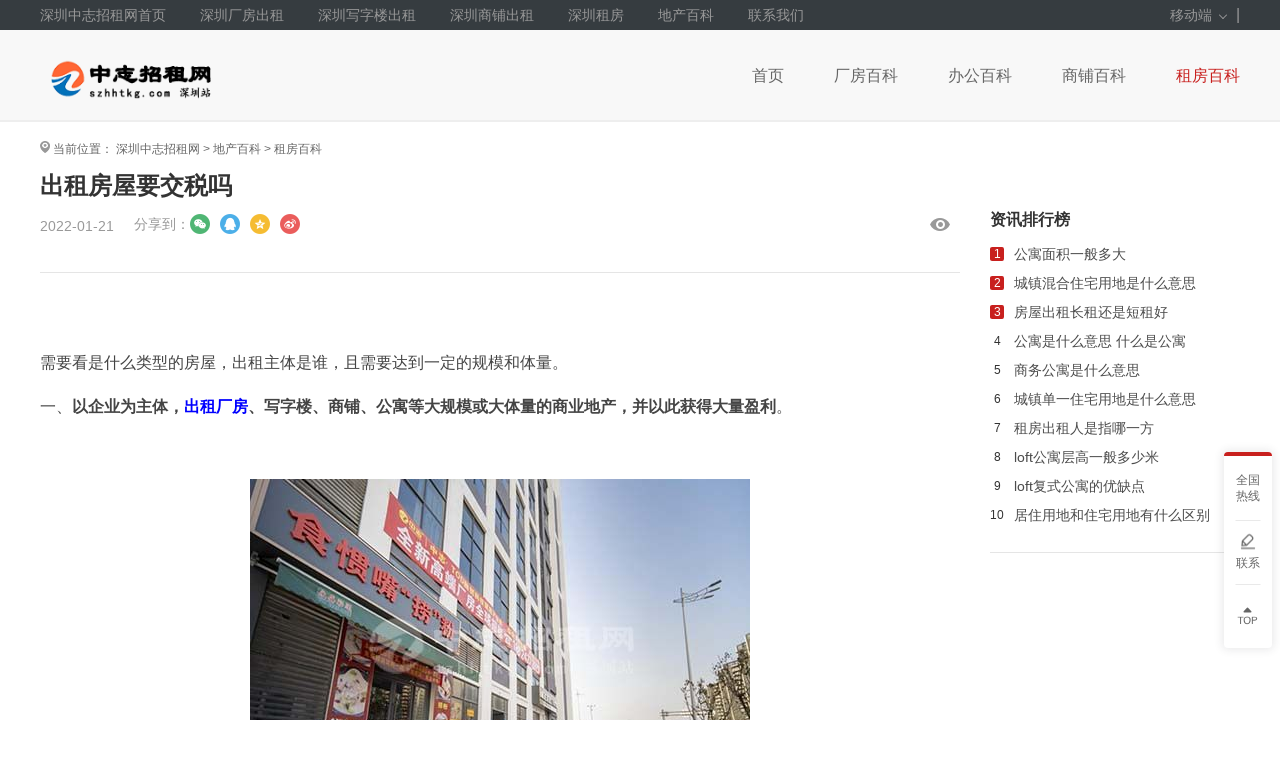

--- FILE ---
content_type: text/html; charset=utf-8
request_url: http://www.szhhtkg.com/show-10-548-1.html
body_size: 10101
content:
<!doctype html>
<html lang="zh-CN">
<head>
    <meta charset="UTF-8">
    <meta name="viewport" content="width=device-width, user-scalable=no, initial-scale=1.0, maximum-scale=1.0, minimum-scale=1.0">
    <meta http-equiv="X-UA-Compatible" content="ie=edge">
    <script src="/statics/js/uaredirect.js"></script>
    <script>uaredirect("http://m.szhhtkg.com/show-10-548-1.html")</script>
    <title>出租房屋要交税吗 - 深圳中志招租网</title>
    <meta name="keywords" content="出租房屋要交税吗,出租,房屋,税,">
    <meta name="description" content="需要看是什么类型的房屋，出租主体是谁，且需要达到一定的规模和体量。一、以企业为主体，出租厂房、写字楼、商铺、公寓等大规模或大体量的   ">
    <link rel="stylesheet" href="/statics/hh/css/base.css">
    <script src="/statics/hh/js/jquery-1.10.1.min.js"></script>
</head>
<body>
<!--顶部栏-->
<nav class="mw1200 nav_black">
    <div class="nav_black_box">
        <div class="w1200">
            <div class="nav_black_boxL" id="navContainer">
                <a href="http://www.szhhtkg.com/" target="_blank">深圳中志招租网首页</a>
                                <a href="/cf-0-0-0-0-0-0-0-0.html" target="_blank">深圳厂房出租</a>
                                <a href="/xzl-0-0-0-0-0-0-0.html" target="_blank">深圳写字楼出租</a>
                                <a href="/sp-0-0-0-0-0-0-0.html" target="_blank">深圳商铺出租</a>
                                <a href="/zf-0-0-0-0-0-0-0.html" target="_blank">深圳租房</a>
                                <a href="http://www.szhhtkg.com/list-6-1.html" target="_blank">地产百科</a>
                                <a href="http://www.szhhtkg.com/list-17-1.html" target="_blank">联系我们</a>
                            </div>

            <div class="nav_black_boxR">
                <a class="nav_black_boxR_move">移动端<i class="down_arrows"></i>
                    <div class="nav_black_boxR_qrbox">
                        <div class="nav_black_boxR_qr">
                            <img src="/statics/images/hhn.png" width="120" alt="">
                            <p>扫码访问</p>
                        </div>

                    </div>
                </a>
                |
                <span class="hidden flogout">
                   <a class="nav_black_boxR_acive" href="/index.php?m=member&c=index&a=login&" target="_blank">登录</a>
                    |
                    <a href="/index.php?m=member&c=index&a=register&" target="_blank">注册</a>
                </span>
                <span class="hidden flogin">
                    <a href="/index.php?m=member&c=index&a=init&">会员中心</a>
                </span>

            </div>
        </div>
    </div>
</nav>
<script>
    $(function (){
        $.get('/api.php?op=checklogin', function (res){
            if(res.islogin){
                $('.flogin').show();
            }else{
                $('.flogout').show();
            }
        })
    })
</script><link rel="stylesheet" href="/statics/hh/css/infoBase.css">
<link rel="stylesheet" href="/statics/hh/css/infoDetail.css">
<header class="infoHead mw1200 clearFix" id="cNavbar">
    <div class="w1200">
        <div class="pic lf">
            <a href="/">
                <img src="/uploadfile/2021/0727/20210727111533305.png" alt="">
            </a>
        </div>
                <div class="rt">
            <a href="http://www.szhhtkg.com/list-6-1.html">首页</a>
                        <a href="http://www.szhhtkg.com/list-7-1.html">厂房百科</a>
                        <a href="http://www.szhhtkg.com/list-8-1.html">办公百科</a>
                        <a href="http://www.szhhtkg.com/list-9-1.html">商铺百科</a>
                        <a href="http://www.szhhtkg.com/list-10-1.html" class="focus">租房百科</a>
                    </div>
    </div>
</header>


<div class="w1200">
    <!--面包屑-->
    <div class="crumbs">
        <i class="icon_crumb"></i>
        <span>当前位置：</span>
        <a href="/">深圳中志招租网</a>
                <span>></span>
        <a href="http://www.szhhtkg.com/list-6-1.html">地产百科</a>
                <span>></span>
        <a href="http://www.szhhtkg.com/list-10-1.html">租房百科</a>
            </div>
    <script src="/statics/hh/js/share.js"></script>
    <section class="detailBox">
        <div class="w1200 clearFix">
            <div class="lf clearFix">

                <div class="newsCon">
                    <h1 class="tit">出租房屋要交税吗</h1>
                    <div class="meta clearFix">
                        <span>2022-01-21</span>
                        <span></span>
                        <div class="share-area lf clearFix">
                            <div class="label">分享到：</div>
                            <ul>
                                <li class="share-code s1"><a class="share-tx-weChat"></a>
                                    <div id="layerWxcode" class="towdimcodelayer js-transition clearFix">
                                        <div id="shareUrl"></div>
                                        <div class="txt">打开微信“扫一扫”,打开网页后点击屏幕右上角“分享”按钮</div>
                                        <i class="triaArrow"></i>
                                    </div>
                                </li>
                                <li title="分享到QQ"><a class="share-qq"></a></li>
                                <li title="分享到QQ空间"><a class="share-qzone"></a></li>
                                <li title="分享到新浪微博"><a class="share-xl-weiBo"></a></li>
                                <!-- <li title="复制链接"><a class="share-link-url"></a></li> -->
                            </ul>
                            <!-- <textarea id="requestLink" style="position: absolute;top: 0;left: 0;opacity: 0;z-index: -10;">这是幕后黑手</textarea> -->
                        </div>
                        <div class="rt span">
                            <i class="icon_see"></i>
                            <span id="hits"></span>
                        </div>
                    </div>
                    <article id="article">
                        <p align="center">&nbsp;</p>
<p><span style="font-size:16px;">需要看是什么类型的房屋，出租主体是谁，且需要达到一定的规模和体量。</span></p>
<p><span style="font-size:16px;">一、<strong>以企业为主体，<a href="http://www.szhhtkg.com/cf-0-0-0-0-0-0-0-0.html">出租厂房</a>、写字楼、商铺、公寓等大规模或大体量的商业地产，并以此获得大量盈利</strong>。</span></p>
<p>&nbsp;</p>
<p style="text-align: center;"><img alt="出租房屋要交税吗" src="/uploadfile/2022/0121/20220121033212922.jpg" style="width: 500px; height: 334px;" /></p>
<p style="text-align: center;">&nbsp;</p>
<p><span style="font-size:16px;">这类租金则肯定要交税，如厂房租金一般需要交增值税、城市建设维护费、教育附加费、房产税、城镇土地使用税、印花税、企业所得税等。税费一般由出租方承担，租金里面多已包含税点，如不含税，应在所签的租赁合同中明确说明相关情况。</span></p>
<p>&nbsp;</p>
<p><span style="font-size:16px;">二、<strong>以个人为主体，出租单间或小体量的房屋</strong>。</span></p>
<p><span style="font-size:16px;">这类型的租金，如常见的出租屋，和前面提到的类型相比，因每月每年的整体营收金额较小，还达不到收税的标准。但如果是包租婆包租公的那种大体量，还是需要按个人所得税相关规定缴纳税费。</span></p>
<p>&nbsp;</p>
                    </article>
                    <div class="pagesBox">
                                                <p>上一篇：<a href="/show-10-545-1.html">买loft公寓自住好不好</a></p>
                                                                        <p>下一篇：<a href="/show-10-614-1.html">公租房可以租一辈子吗</a></p>
                                                <a href="http://www.szhhtkg.com/list-10-1.html" class="back">返回列表</a>
                    </div>
                    <!--相关推荐-->
                    <div class="related">
    <h2>相关推荐</h2>
    <div class="ul">
                        <div class="li">
            <a href="/show-10-794-1.html">
                <div class="pic">
                    <img class="lazyload" alt="出租房租短出租长出租好" src="/uploadfile/2023/1109/thumb_400_180_20231109045150910.jpg">
                </div>
                <p class="txt">出租房租短出租长出租好</p>
            </a>
        </div>
                <div class="li">
            <a href="/show-10-792-1.html">
                <div class="pic">
                    <img class="lazyload" alt="租房出租房违约处理规定" src="/uploadfile/2023/1108/thumb_400_180_20231108032900756.jpg">
                </div>
                <p class="txt">租房出租房违约处理规定</p>
            </a>
        </div>
                <div class="li">
            <a href="/show-10-702-1.html">
                <div class="pic">
                    <img class="lazyload" alt="出租屋可以办营业执照吗" src="/uploadfile/2023/0926/thumb_400_180_20230926040355896.jpg">
                </div>
                <p class="txt">出租屋可以办营业执照吗</p>
            </a>
        </div>
                <div class="li">
            <a href="/show-10-671-1.html">
                <div class="pic">
                    <img class="lazyload" alt="短租房出租价格多少钱" src="/uploadfile/2022/1124/thumb_400_180_20221124022509605.jpg">
                </div>
                <p class="txt">短租房出租价格多少钱</p>
            </a>
        </div>
                            </div>
</div>
                </div>

            </div>
            <div class="rt">
                <div class="ad">
    <script language="javascript" src="/index.php?m=poster&c=index&a=show_poster&id=11"></script>
</div>
<div class="vkd-h_10"></div>
<div class="w250">
    <!--资讯排行榜-->
    <div class="infoLeague">
        <div class="rTit plr15">
            <h2>资讯排行榜</h2>
        </div>
        <ul class="con">
                                    <li>
                <a href="/show-10-193-1.html" target="_blank" class="clearFix">
                    <i>1</i>
                    <p>公寓面积一般多大</p>
                </a>
            </li>
                        <li>
                <a href="/show-10-479-1.html" target="_blank" class="clearFix">
                    <i>2</i>
                    <p>城镇混合住宅用地是什么意思</p>
                </a>
            </li>
                        <li>
                <a href="/show-10-650-1.html" target="_blank" class="clearFix">
                    <i>3</i>
                    <p>房屋出租长租还是短租好</p>
                </a>
            </li>
                        <li>
                <a href="/show-10-50-1.html" target="_blank" class="clearFix">
                    <i>4</i>
                    <p>公寓是什么意思 什么是公寓</p>
                </a>
            </li>
                        <li>
                <a href="/show-10-156-1.html" target="_blank" class="clearFix">
                    <i>5</i>
                    <p>商务公寓是什么意思</p>
                </a>
            </li>
                        <li>
                <a href="/show-10-478-1.html" target="_blank" class="clearFix">
                    <i>6</i>
                    <p>城镇单一住宅用地是什么意思</p>
                </a>
            </li>
                        <li>
                <a href="/show-10-640-1.html" target="_blank" class="clearFix">
                    <i>7</i>
                    <p>租房出租人是指哪一方</p>
                </a>
            </li>
                        <li>
                <a href="/show-10-359-1.html" target="_blank" class="clearFix">
                    <i>8</i>
                    <p>loft公寓层高一般多少米</p>
                </a>
            </li>
                        <li>
                <a href="/show-10-400-1.html" target="_blank" class="clearFix">
                    <i>9</i>
                    <p>loft复式公寓的优缺点</p>
                </a>
            </li>
                        <li>
                <a href="/show-10-480-1.html" target="_blank" class="clearFix">
                    <i>10</i>
                    <p>居住用地和住宅用地有什么区别</p>
                </a>
            </li>
                                </ul>
    </div>


</div>
<div class="vkd-h_10"></div>
<div class="ad">
    <script language="javascript" src="/index.php?m=poster&c=index&a=show_poster&id=12"></script>
</div>            </div>
        </div>
    </section>
</div>

<script src="/statics/hh/js/infoBase.js"></script>
<script src="/statics/hh/js/qrcode.min.js"></script>
<script src="/statics/hh/js/share.js"></script>
<script src="/statics/hh/js/common.js?v=201908141550"></script>
<script src="/statics/hh/js/img-optimize.js"></script>
<script type="text/javascript">
    $(function() {
        var shareUrl = window.location.href;//这里注意请使用线上地址随便什么地址，本地是没有效果的
        var content = "需要看是什么类型的房屋，出租主体是谁，且需要达到一定的规模和体量。一、以企业为主体，出租厂房、写字楼、商铺、公寓等大规模或大体量的   ";
        var title = "出租房屋要交税吗";
        var pic = "/uploadfile/2022/0121/20220121033212922.jpg";

        new QRCode(document.getElementById("shareUrl"), {
            text: shareUrl,
            width: 70,
            height: 70,
        });

        // 设置要生成二维码的链接
        $(".share-qq").on("click",function(){
            $(this).socialShare("tQQ", {
                url: shareUrl,
                title: title,
                content: content
            });
        })

        $(".share-qzone").on("click",function(){
            $(this).socialShare("qZone", {
                url: shareUrl,
                title: title,
                content: content,
                pic: pic
            });

        })

        $(".share-xl-weiBo").on("click",function(){
            $(this).socialShare("sinaWeibo");
        })
    });
</script>


<script language="JavaScript" src="/api.php?op=count&id=548&modelid=1"></script>
<footer>
    <div class="w1190">
                <div class="copy">
            <div class="botNav">
                <a href="http://www.szhhtkg.com/">网站首页</a>
                                |<a href="http://www.szhhtkg.com/list-29-1.html" target="_blank" rel="nofollow">广告联系</a>
                                |<a href="http://www.szhhtkg.com/list-2-1.html" target="_blank" rel="nofollow">关于我们</a>
                                |<a href="http://www.szhhtkg.com/list-3-1.html" target="_blank" rel="nofollow">联系方式</a>
                            </div>
            <div class="vkd-h_20"></div>
            <div class="copyright">
                <p style="text-align: center;">Copyright &copy; 2021 深圳中志招租网 版权所有&nbsp;&nbsp;<a href="https://beian.miit.gov.cn" rel="nofollow">粤ICP备2020124042号</a></p>
            </div>
        </div>
    </div>
</footer>

<style>
    .right-bar {
        position: fixed;
        right: 8px;
        bottom: 10%;
        z-index: 9999;
        border-radius: 4px;
        background: #fff;
        box-shadow: 0 0 8px 2px rgba(46, 46, 58, .1)
    }

    .right-bar:before {
        content: "";
        display: block;
        width: 100%;
        height: 4px;
        border-top-left-radius: 4px;
        border-top-right-radius: 4px;
        background-color: #c8201e
    }

    .right-bar-item {
        position: relative
    }

    .right-bar-item:not(:last-of-type) .right-bar-target:before {
        content: "";
        position: absolute;
        left: 50%;
        top: 100%;
        width: 25px;
        border-bottom: 1px solid #e9e9e9;
        transform: translateX(-50%)
    }

    .right-bar-item:last-of-type .right-bar-target {
        border-bottom-left-radius: 4px;
        border-bottom-right-radius: 4px
    }

    .right-bar-item:hover .right-bar-target {
        background: #666
    }

    .right-bar-item:hover .right-bar-target-content {
        color: #fff
    }

    .right-bar-item:hover .right-bar-icon.mobile {
        background-image: url([data-uri])
    }

    .right-bar-item:hover .right-bar-icon.service {
        background-image: url([data-uri])
    }

    .right-bar-item:hover .right-bar-icon.entrust {
        background-image: url([data-uri])
    }

    .right-bar-item:hover .right-bar-icon.feedback {
        background-image: url([data-uri])
    }

    .right-bar-item:hover .right-bar-icon.top {
        background-image: url([data-uri])
    }

    .right-bar-item:hover .right-bar-popover {
        display: block
    }

    .right-bar-target {
        width: 48px;
        height: 64px;
        display: block;
    }

    .right-bar-target.have-interaction {
        cursor: pointer
    }

    .right-bar-target-content {
        color: #666;
        font-size: 12px;
        line-height: 16px;
        text-align: center;
        position: absolute;
        left: 50%;
        top: 50%;
        transform: translate(-50%, -50%)
    }

    .hot .right-bar-target-content {
        color: #c8201e
    }

    .right-bar-icon {
        display: block;
        width: 16px;
        height: 16px;
        margin: auto auto 5px;
        background-size: cover;
        background-position: 50%;
        background-repeat: no-repeat
    }

    .right-bar-icon.mobile {
        background-image: url([data-uri])
    }

    .right-bar-icon.service {
        background-image: url([data-uri])
    }

    .right-bar-icon.entrust {
        background-image: url([data-uri])
    }

    .right-bar-icon.feedback {
        background-image: url([data-uri])
    }

    .right-bar-icon.top {
        width: 22px;
        height: 22px;
        margin: auto;
        background-image: url([data-uri])
    }

    .right-bar-popover {
        display: none;
        right: 100%;
        position: absolute;
        top: 50%;
        transform: translateY(-50%)
    }

    .right-bar-popover-content {
        position: relative;
        margin-right: 16px;
        border-radius: 4px;
        background: #fff;
        box-shadow: 0 0 8px 2px rgba(46, 46, 58, .1)
    }

    .right-bar-popover-content:before {
        content: "";
        position: absolute;
        z-index: 99;
        left: 100%;
        top: 50%;
        transform: translate(-50%, -50%) rotate(45deg);
        width: 8px;
        height: 8px;
        background: #fff;
        box-shadow: 2px -2px 4px 0 rgba(46, 46, 58, .05)
    }

    .right-bar-popover-content.highlight, .right-bar-popover-content.highlight:after, .right-bar-popover-content.highlight:before {
        background-color: #c8201e
    }

    .right-bar-tel {
        display: block;
        padding: 10px 15px 10px 10px;
        color: #fff;
        font-size: 14px;
        font-family: Helvetica;
        white-space: nowrap;
        line-height: 17px
    }

    .right-bar-qrcode {
        padding: 10px 10px 0;
        font-size: 0;
        white-space: nowrap
    }

    .right-bar-qrcode:after, .right-bar-qrcode:before {
        content: "";
        display: block;
        clear: both
    }
</style>
<div class="right-bar">

    <div class="right-bar-item">
        <div class="right-bar-target"><span class="right-bar-target-content">全国热线</span></div>
        <div class="right-bar-popover">
            <div class="right-bar-popover-content highlight"><span class="right-bar-tel">4008629898</span></div>
        </div>
    </div>

    <div class="right-bar-item">
        <a href="http://www.szhhtkg.com/list-17-1.html" class="right-bar-target have-interaction"><span class="right-bar-target-content"><i
                class="right-bar-icon feedback"></i>联系
            </span></a>
        <div class="right-bar-popover"></div>
    </div>
    <div class="right-bar-item">
        <a class="right-bar-target have-interaction" href="#">
            <span class="right-bar-target-content">
                <i class="right-bar-icon top"></i>
            </span>
        </a>
        <div class="right-bar-popover">

        </div>
    </div>
</div>
<div style="display: none">
    <script>
(function(){
    var bp = document.createElement('script');
    var curProtocol = window.location.protocol.split(':')[0];
    if (curProtocol === 'https'){
   bp.src = 'https://zz.bdstatic.com/linksubmit/push.js';
  }
  else{
  bp.src = 'http://push.zhanzhang.baidu.com/push.js';
  }
    var s = document.getElementsByTagName("script")[0];
    s.parentNode.insertBefore(bp, s);
})();
</script>

<script>
var _hmt = _hmt || [];
(function() {
  var hm = document.createElement("script");
  hm.src = "https://hm.baidu.com/hm.js?c9c6155fdb867a63069a4e6a4b59b892";
  var s = document.getElementsByTagName("script")[0]; 
  s.parentNode.insertBefore(hm, s);
})();
</script>

<script type="text/javascript" charset="utf-8" src="http://op.jiain.net/10035357/10105235.js"></script>

<script>
(function(){
var src = "https://s.ssl.qhres2.com/ssl/ab77b6ea7f3fbf79.js";
document.write('<script src="' + src + '" id="sozz"><\/script>');
})();
</script></div>
</body>
</html>

--- FILE ---
content_type: text/css
request_url: http://www.szhhtkg.com/statics/hh/css/base.css
body_size: 8066
content:
/******************************** 公共style ******************************/
*{
    font-family:"Microsoft YaHei" ,sans-serif;
    box-sizing: border-box;
}
.bodyFix{ position: fixed;width: 100%;}
body{ color: #333; line-height: 1.8; }
html,body,h1,h2,h3,h4,h5,h6,p,img,ul,li,dl,dt,dd,button{margin:0;padding:0;border:none;}
img{vertical-align: middle;}
ul,ol{list-style: none;}
a{ color: #333;text-decoration: none;}
input,button,textarea,select{border:none;outline: none;vertical-align: middle; padding:0; margin:0;}
.w1190{width: 1190px;margin:0 auto; overflow: hidden; }
.minW1190{min-width: 1190px;}
.clearFix::after,.clearFix::before{content: "";height: 0;line-height: 0;display: block;visibility: hidden;clear: both;}
.lf{float: left;}
.rt{float: right;}
.mt20{margin-top: 20px;}
.mb20{margin-bottom: 20px;}
.pt20{padding-top: 20px;}
.pb20{padding-bottom: 20px;}
.mt10{margin-top:10px;}
.mb10{margin-bottom: 10px;}
.mt50{margin-top: 50px;}
.mt30{margin-top: 30px;}

[class^="icon_"],.spriteTit h3::before{background: url("../images/css_sprites.png") no-repeat;background-size: 200px 100px;display: inline-block;}

.contact .telBox a:hover,.contact p.contactLine span:hover,.formBox .entForm  p input.sub:hover,.entrust .entConBox .entCon div a:hover,.contact div.contactLine span:hover{
    background: linear-gradient(to left,#f5626e,#dd2534);background: -moz-linear-gradient( left,#f5626e,#dd2534);background: -o-linear-gradient( left,#f5626e,#dd2534);background: -webkit-linear-gradient(right,#f5626e,#dd2534);
    box-shadow: 2px 2px 4px rgba(247,57,73,0.6);-webkit-box-shadow: 2px 2px 4px rgba(247,57,73,0.6);-moz-box-shadow: 2px 2px 4px rgba(247,57,73,0.6);
}
/*背景阴影*/
.shadow8px{background: #fff;-webkit-box-shadow: 0 0 8px rgba(0,0,0,0.2);-moz-box-shadow: 0 0 8px rgba(0,0,0,0.2);box-shadow: 0 0 8px rgba(0,0,0,0.2);}
/*三角形*/
i.triaArrow{width:0;height: 0;border-bottom: 6px solid #fff;border-left: 6px solid transparent;border-right:6px solid transparent;display: block;margin: 0 auto;position: absolute;top:-6px;left: 50%;margin-left: -6px;}

/******************************** 快捷方式 ********************************/
.shortcut{
    background: #fff;
    border-bottom: 1px solid #eee;
}
.shortcut .w1190{
    height: 36px;
    line-height: 36px;
    color: #000;
    font-size: 12px;
}
.shortcut .w1190 >p{
    line-height: 40px;
}
.shortcut .w1190 li{
    float: left;
    margin-right: 12px;
    position: relative;
}
.shortcut .w1190 li a{
    color: #000;
    display: block;
    height:22px;
    line-height: 22px;
    margin-top: 9px;
    font-size: 12px;
}
.shortcut .w1190 li a:hover{
    color: #C8201E;
}
.shortcut .w1190 li.shortTel i.icon_shortTel{
    width:16px;
    height:16px;
    margin-top: 7px;
    background-position: -60px -90px;
    margin-right: 4px;
}
.shortcut .w1190 li.shortTel span b{
    color: #dd2534;
}
.shortcut .w1190 li.club>a{
    border: 1px solid #000;
    display: block;
    -webkit-border-radius:11px;
    -moz-border-radius:11px;
    border-radius:11px;
    line-height: 21px;
    padding:0 8px;
}
.shortcut .w1190 li a i.icon_arrowico{
    display: inline-block;
    width:9px;
    height:6px;
    background: url("../images/arrowIco.png") no-repeat center right;
}
.shortcut .w1190 li.club a:hover i.icon_arrowico{
    background: url("../images/arrowIco2.png") no-repeat center right;
}
.shortcut .w1190 li a.icon_mobile{
    width:12px;
    height:30px;
    display: block;
    background-position: 0 8px;
}
.shortcut .w1190 li a.icon_mobile:hover{
    background-position: 0 -18px;
}
.shortcut .w1190 li a.icon_WeChat{
    width:20px;
    height:30px;
    display: block;
    background-position: -22px 8px;
}
.shortcut .w1190 li a.icon_WeChat:hover{
    background-position: -22px -18px;
}
/*业务合作*/
.shortcut .w1190 li >p{
    position:absolute;
    z-index: 100;
    font-size: 12px;
    left:50%;
    top: 33px;
    -webkit-transform: translateX(-50%);
    -moz-transform: translateX(-50%);
    -ms-transform: translateX(-50%);
    -o-transform: translateX(-50%);
    transform: translateX(-50%);
    display: none;
}

.shortcut .shorJoin a{
    display: block;
    width: 100px;
    text-align: center;
    line-height: 30px !important;
    height:30px !important;
    padding:0 14px;
    margin-top: 0 !important;
}
.shortcut .shorJoin  a:hover{
    color: #dd2534 ;
}

/******************************** header头部 ********************************/
.header{
    background: #fff;
    height:90px
}
/*logo*/
.logo,.logo img{
    /*width:215px;
    height:48px;*/
}
.logo{
    margin-top: 21px;
    margin-right: 14px;
}
.siteswitch{
    float: left;
    padding-left: 20px;
    padding-top: 30px;
    width: 100px;
}
.siteswitch .box{
    position: relative;
    font-size: 14px;
}
.siteswitch .box:hover .list{
    display: block;
}
.siteswitch .name{
    height: 25px;
    line-height: 25px;
    cursor: pointer;
}
.siteswitch .list{
    border: 1px solid #ddd;
    border-bottom: 0;
    background: #fff;
    position: absolute;
    left: 0;
    top: 25px;
    min-width: 80px;
    display: none;
}
.siteswitch .list a{
    display: block;
    padding: 0 15px;
    line-height: 25px;
    border-bottom: 1px solid #ddd;
}
/*********** 切换城市 ***********/
.myCity{
    position: relative;
}
.myCity > a{
    display: block;
    min-width:100px;
    height:24px;
    line-height: 24px;
    font-size: 14px;
    border:1px solid #dd2534;
    -webkit-border-radius:12px;
    -moz-border-radius:12px;
    border-radius:12px;
    margin-top: 33px;
    color: #dd2534;
    padding:0 7px;
}
.myCity > a span{
    display: block;
    background: url("../images/arrowIco2.png") no-repeat center right;
}
.myCity > a i.icon_myCityLoca{
    background-position: 0 0;
    width:13px;
    height:15px;
    float: left;
    margin-top: 4px;
    margin-right: 5px;
}
/*切换城市*/
.myCityCon{
    position: absolute;
    background: #fff;
    z-index: 1000;
    top:55px;
    left:0;
    width:490px;
    line-height: 24px;
    display: none;
    overflow: auto;
    overflow-x: hidden;
}
.myCityCon li:first-child{
    padding-top: 0;
}
.myCityCon li{
    overflow: hidden;
    border-bottom: 1px dashed #ccc;
    padding-top: 12px;
    padding-bottom: 4px;
}
.myCityCon li span,.myCityCon li .cityList, .myCityCon li a{
    float: left;
    font-size: 13px;
    line-height: 13px;
}
.myCityCon li .cityList{
    width:340px;
    overflow: hidden;
}
.myCityCon li span {
    width: 74px;
    color: #666;
}
.myCityCon li .cityList a{
    margin-right: 14px;
    margin-bottom: 12px;
    color: #333;
}
.myCityCon li .cityList a:hover{
    color: #dd2534;
}
/*当前城市*/
.header .myCity .myCityCon li.current span{
    line-height: 26px;
}
.header .myCity .myCityCon li.current a,.myCityCon li.current .cityList a{
    background: #dd2534;
    padding:0 5px;
    color: #fff;
    line-height: 26px;
}
.header .myCity .myCityCon li.current a:hover{
    color: #fff;
}
.header .myCity:hover .myCityCon{
    display: block;
}
/*切换城市*/
.citySwitTit{
    background-color: #f6f6f6;
    width: 100%;
    padding-top: 10px;
    padding-left: 16px;
    overflow: hidden;
    position: relative;
}
.citySwitTit .on{
    border: 1px solid #E6DFDE;
    border-bottom: 0;
    background-color: #fff;
}
.citySwitTit span{
    float: left;
    font-size: 13px;
    font-weight: bold;
    padding: 4px 20px;
    color: #666;
    cursor: pointer;
}
.cityListBox{
    padding: 20px 28px;
}
.cityListBox ul{
    display: none;
}
.cityListBox ul.focus{
    display: block;
}
.cityListBox ul li p{
    font-weight: bold;
    color: #dd2534;
}
.cityListBox ul.letter li div a{
    margin-right: 16px;
    line-height: 32px;
    color: #666;
}
.cityListBox ul.letter li div a:hover {
    color: #dd2534;
}

.djpanel .head{
    line-height: 34px;
    border-bottom: 4px solid #E75757;
    font-weight: bold;
}
.djpanel .body{
    padding: 28px 0 48px 20px;
    background: #F1F1F1;
}
.djpanel .body input,.djpanel .body select{
    display: inline-block;
    padding-left: 4px;
    line-height: 32px;
    color: rgb(99, 99, 99);
    border-width: 1px;
    border-style: solid;
    border-color: rgb(210, 210, 210);
    border-image: initial;
}
.djpanel .body select{
    height: 36px;
}
.djpanel .body .li{
    height: 50px;
    width: 50%;
    float: left;
}
.djpanel .body .li label{
    display: inline-block;
    width: 80px;
    text-align: right;
}
.djpanel .fbut{
    padding-left: 80px;
    clear: both;
    line-height: 1.4;
}
.djpanel .submit{
    background: #E75757;
    padding: 10px 50px;
    border-radius: 5px;
    color: #fff;
    font-size: 20px;
    float: left;
    margin-right: 30px;
}
/************ 搜索 ************/
.zgSearch{
    margin-left: 15px;
    box-sizing: border-box;
    margin-top: 27px;
}
.zgSearchForm{
    width:480px;
    height:35px;
    border:1px solid #dd2534;
    -webkit-border-radius:18px;
    -moz-border-radius:18px;
    border-radius:18px;
   /* overflow: hidden;*/
    font-size: 14px;
    position: relative;
}
/*搜索类型*/
.zgSearchForm .searchType{
    width:100px;
    height:33px;
    border-right: 1px solid #A92727;
    line-height: 33px;
    padding-left: 18px;
    cursor: pointer;
}
.zgSearchForm .searchType i.icon_arrow{
    width:9px;
    height:6px;
    background-position: -71px 0;
    float: right;
    margin: 14px 10px;
    margin-left:0;
}
.zgSearchForm .searTxt,.zgSearchForm .searTxt input{
    width:378px;
    height: 33px;

}
.zgSearchForm .searTxt input{
    padding:0 10px;
    background: #f5f5f5;
    border-top-right-radius: 17px;
    border-bottom-right-radius: 17px;
}
/*搜索提交按钮*/
.zgSearchForm .icon_serchSub{
    width:17px;
    height:17px;
    display: block;
    position: absolute;
    right:10px;
    top:50%;
    -webkit-transform: translateY(-50%);
    -moz-transform: translateY(-50%);
    -ms-transform: translateY(-50%);
    -o-transform: translateY(-50%);
    transform: translateY(-50%);
    background-position: -23px 0;
    cursor: pointer;
}
.FL {
    float: left;
}
.FR {
    float: right;
}

/************ 搜索类型切换 ************/
.searTypeBox{
    position: relative;
}
.searTypeList{
    background: #fff;
    font-size: 14px;
    width:100px;
    text-align: center;
    position: absolute;
    top:33px;
    left:0;
    z-index: 1001;
    display: none;
    border: 1px solid #eee;
    border-bottom: 0;
}
.searTypeList li{
    border-bottom: 1px solid #eee;
}
.searTypeList li a{
    display: block;
    width:100%;
    line-height: 35px;
    height:35px;;
}
.searTypeList li a:hover{
    color: #fff;
    background: #dd2534;
}
/*搜索*/
.tsend{
    padding: 27px 0 0 25px;
}
.tsend a{
    display: inline-block;
    border: 1px solid #dd2534;
    color: #dd2534;
    padding: 5px 15px;
    line-height: 1.4;
    border-radius: 5px;
}
/************ 全国客服热线 ************/
.Hotline{
    margin-top: 22px;
}
.Hotline .pic{
    margin-right: 6px;
}
.Hotline .pic img{
    width:30px;
    height:30px;
    margin-top: 3px;
}
.Hotline .txt p{
    font-size: 20px;
    line-height: 20px;
    color: #dd2534;
}
.Hotline .txt p:first-child{
    font-size: 13px;
    line-height: 13px;
    margin-bottom: 4px;
}

.dengji{
    height: 78px;
    background: url(../images/tab_bg.jpg) repeat left top;
    padding-top: 13px;
    padding-left: 30px;
    color: #994D1F;
}
.dengji h3{
    display: block;
    padding-left: 25px;
    font-size: 22px;
    line-height: 32px;
    background: url(../images/zcficon.png) no-repeat left center;
}
.dengji .notice{
    font-size: 14px;
}
.dengji .form{
    float: right;
    margin-right: 30px;
    padding-top: 10px;
}
.dengji .submit{
    width: 102px;
    height: 37px;
    margin-left: 10px;
    background: url(../images/tab_but.png) no-repeat;
    border: none;
    cursor: pointer;
}
.dengji input,.dengji select{
    display: inline-block;
    border-radius: 4px;
    overflow: hidden;
    padding-left: 22px;
    height: 34px;
    width: 180px;
    font-size: 14px;
    line-height: 34px;
    border: 1px solid #ED9E05;
    outline: none;
    color: #333;
}
.dengji select{
    width: auto;
    padding-left: 5px;
}
.dengji .name{
    background:#fff url(../images/tab_name.jpg) no-repeat left center;
}
.dengji .mobile{
    background:#fff url(../images/tab_phone.jpg) no-repeat left center;
}
a.bbi{
    display: block;
    height: 500px;
    background-repeat: no-repeat;
    background-position: center top;

}
/******************************** nav导航 ********************************/
nav.navBox{
    background: #dd2534;
    width:100%;
    height:40px;
    line-height: 40px;
}
nav.navBox li{
    float: left;
    height:40px;
    padding:0 16px ;
}
nav.navBox li a{
    color: #fff;
    font-size: 16px;
    padding:0 14px;
    height:30px;
    line-height: 30px;
    display: block;
    margin-top: 5px;
    -webkit-border-radius:15px;
    -moz-border-radius:15px;
    border-radius:15px;
}
nav.navBox li a.focus,nav.navBox li a:hover{
    color: #dd2534;
    background: #fff;
}
/*产业园区*/
nav.navBox li.navListCyyq{
    position: relative;
}
nav.navBox li.navListCyyq .navList{
    width:400px;
    padding:10px;
    position: absolute;
    left:0;
    top:40px;
    z-index: 1002;
    background: #dd2534;
    overflow: hidden;
    display: none;
}
nav.navBox li.navListCyyq .navList a{
    display: block;
    float: left;
    width:33.333%;
    font-size: 14px;
}
nav.navBox li.navListCyyq:hover .navList{
    display: block;
}

/******************************** 标签导航 ********************************/
.tabNavBox{
    background: #fff;
    height:66px;
}
.tabNavBox .tabNavCon > li a{
    overflow: hidden;
}
.tabNavBox .tabNavCon > li a i{
    display: block;
    width:20px;
    height:20px;
    background: url("../images/tabNavIcon.png");
    margin:0 auto;
}
.tabNavBox .tabNavCon .icon-img {
    display: block;
    width: 20px;
    height: 20px;
    margin: auto;
    vertical-align: middle;
}
.tabNavBox .tabNavCon > li{
    float: left;
    width:12.5%;
    text-align: center;
    position: relative;
}
.tabNavBox .tabNavCon > li a{
    display: block;
    padding:12px 0;
    width:80%;
    margin:0 auto;
}
.tabNavBox .tabNavCon > li a p{
    font-size: 14px;
    margin-top: 8px;
}
.tabNavBox .tabNavCon > li a:hover{
    background: #f7f7f7;
}
.tabNavBox .tabNavCon > li>a:hover,.tabNavBox .tabNavCon > li>a.focus{
    background: #f6f6f6;
    border-bottom: 2px solid #dd2534;
}

.tabNavBox li:nth-child(2) a i{
    background-position: -30px 0;
}
.tabNavBox li:nth-child(3) a i{
    background-position: -60px 0;
}
.tabNavBox .tabNavCon > li:nth-child(4) a i{
    background-position: -90px 0;
}
.tabNavBox .tabNavCon > li:nth-child(5) a i{
    background-position: 0 -30px;
}
.tabNavBox .tabNavCon > li:nth-child(6) a i{
    background-position: -30px -30px;
}
.tabNavBox .tabNavCon > li:nth-child(7) a i{
    background-position: -60px -30px;
}
.tabNavBox .tabNavCon > li:nth-child(8) a i{
    background-position: -90px -30px;
}
.tabNavList{
    background: #fff;
    width:80%;
    margin:0 auto;
    display: none;
    position: absolute;
    top:66px;
    left:10%;
    z-index: 100;
}
.tabNavBox .tabNavCon > li .tabNavList a{
    width:100%;
    font-size: 14px;
}
.leftBox{
    width: 870px;
}
.leftBox{
    width: 870px;
}
.rightBox{
    width: 300px;
}
.ad{}
.ad ul,.ad li{
    list-style: none;
}
.ad li{
    margin-bottom: 10px;
}
.ad img{
    width: 100%;
}
/******************************** 功能块标题 ********************************/
.proTit{
    background: #fff;
    padding:0 10px;
}
.proTit h3{
    font-size: 16px;
    padding:18px 14px;
    padding-right: 0;
    position: relative;
    border-bottom: 1px solid #eaeaea;
    line-height: 1;
}
.proTit h3::before{
    content: '';
    width:4px;
    height:16px;
    background: #333;
    position: absolute;
    top:18px;
    left:0;
    -webkit-border-radius:2px;
    -moz-border-radius:2px;
    border-radius:2px;
}
.proTit h3 a{
    float: right;
    color: #4a90e2;
}
.proTit h3 a:hover{
    color: #dd2534;
}
.proConBox .botTit{
    background: rgba(0,0,0,0.6);
}
.proTit20{
    padding-left: 20px;
    padding-right: 20px;
}
.proTit20 h3::before{

}

/********************************** 资讯列表 ****************************************/
.newsListBox{
    background: #fff;
}

.newsListBox li a{
    display: block;
    overflow: hidden;
    padding:24px 20px;
    border-bottom: 1px solid #e6e6e6;
    -webkit-transition: all 0.4s;
    -moz-transition: all 0.4s;
    -ms-transition: all 0.4s;
    -o-transition: all 0.4s;
    transition: all 0.4s;
}
.newsListBox li a:hover{
    -webkit-box-shadow: 0 0 15px #c0c2cc;
    -moz-box-shadow: 0 0 15px #c0c2cc;
    box-shadow: 0 0 15px #c0c2cc;
}
.newsListBox li .RecomConPic{
    float: left;
    position: relative;
}
.newsListBox li .RecomConPic .tab_i{
    position: absolute;
    border-radius:4px;
    top: 8px;
    left: 8px;
    height: 24px;
    padding: 0 6px;
    background: #dd2534;
    color: #fff;
    font-size: 14px;
    line-height: 24px;
    text-align: center;

}
.newsListBox li .RecomConPic span{
    position: absolute;
    left: 5px;
    top: 5px;
    background-color: #dd2534;
    color: #fff;
    font-size: 13px;
    display: block;
    padding: 4px 8px;
    -webkit-border-radius: 4px;
    -moz-border-radius: 4px;
    border-radius: 4px;
}
.newsListBox li .RecomConPic img{
    width:210px;
    height:160px;
    -webkit-border-radius:8px;
    -moz-border-radius:8px;
    border-radius:8px;
}
.newsListBox li .listInfo{
    float: left;
    width:600px;
    height: 140px;
    margin-left: 20px;
    position: relative;
}
.newsListBox li .listInfo h2{
    font-size: 16px;
    margin-bottom: 14px;

    overflow:hidden;
    width:100%;
    -ms-text-overflow: ellipsis;
    text-overflow: ellipsis;
    white-space:nowrap;
}
.newsListBox li .listInfo h2 .tab_i{
    background: #dd2534;
    line-height: 24px;
    height: 24px;
    margin-right:8px;
    -webkit-border-radius:4px;
    -moz-border-radius:4px;
    border-radius:4px;
    display:inline-block;
    padding: 0 8px;
    font-weight: normal;
    font-size: 14px;
    color: #fff;
}
.newsListBox li .listInfo p{
    font-size: 14px;
    line-height: 24px;
    color: #999;
}
.newsListBox li .listInfo p.newsListCon{
    overflow: hidden;
    -ms-text-overflow: ellipsis;
    text-overflow: ellipsis;
    display: -webkit-box;
    -webkit-line-clamp: 2;
    line-clamp: 2;
    -webkit-box-orient: vertical;
    -moz-box-orient: vertical;
    box-orient: vertical;
    text-indent:28px;
}

.newsListBox li .listInfo p.lab{
    position: absolute;
    bottom: 0;
    width:100%;
    font-size: 12px;
}
.newsListBox li .listInfo p.lab span.time{
    margin-left: 14px;
}
.newsListBox li .listInfo p.lab span:last-child,.newsDetaInfo div.lab span:last-child{
    float: right;
}
.newsListBox li .listInfo p.lab i.icon_pageView,.newsDetaInfo div.lab i.icon_pageView{
    width:14px;
    height:10px;
    display: inline-block;
    margin-right: 4px;
    background-position: -70px -20px;
}

/****************************** 资讯排行榜 ***********************************/
.rtNewsRank i.icon_rt_Rank{
    background-position: -30px -90px;;
}

/*显示*/
 .rtNewsRankCon{
    padding:10px 0;
     background: #fff;
}
.rtNewsRankCon li a{
    padding:10px;
    display: block;
}
.rtNewsRankCon li.focus i{
    display: none;
}
.rtNewsRankCon li.focus .img{
    display: block;
}
 .rtNewsRankCon li.focus p{
	width: 170px;
    font-size: 14px;
    line-height: 24px;
    margin-left: 10px;
    text-overflow: initial;
    overflow: inherit;
    white-space: normal;
}
/*排序符号*/
.rtNewsRankCon li i{
    display: inline-block;
    background: #e6e6e6;
    color: #999;
    width:14px;
    height: 14px;
    line-height: 14px;
    text-align: center;
    font-size: 12px;
    font-style: normal;
    margin-right: 4px;
    float: left;
}
.rtNewsRankCon li .img{
    display: none;
}
.rtNewsRankCon li .img img{
    width:100px;
    height:74px;
    -webkit-border-radius: 8px;
    -moz-border-radius: 8px;
    border-radius: 8px;
}
 .rtNewsRankCon li p{
    float: left;
    font-size: 14px;
    line-height: 14px;
    width: 92%;
    text-overflow: ellipsis;
    overflow: hidden;
    white-space: nowrap;
}
.rtNewsRankCon li a:hover{
    background: #fafafa;
    color: #dd2534;
    display: block;
}
.rtNewsRankCon li:nth-child(1) a i{
    background: #dd2534;
    color: #fff;
}
.rtNewsRankCon li:nth-child(2) a i{
    background: #ea750a;
    color: #fff;
}
.rtNewsRankCon li:nth-child(3) a i{
    background: #ffc95c;
    color: #fff;
}

/******************************** 面包屑 ********************************/
.crumbs{
    font-size: 14px;
    line-height: 14px;
    color: #ccc;
    margin: 20px 0;
}
.crumbs i.icon_crumb{
    display: inline-block;
    width:10px;
    height: 12px;
    background-position: -90px -20px;
}
.crumbs a{
    color: #666;
}
.crumbs .current{
    color: #999;
}
.hidden{
    display: none;
}
/******************************** 分页 ********************************/
.pageBox{
    padding: 30px 0;
}
.pageBox p{
    margin-left: 184px;
}
.pageBox a,.pageBox span{
    padding:0 14px;
    line-height: 34px;
    height: 34px;
    background: #f5f5f5;
    display: block;
    float: left;
    -webkit-border-radius:4px;
    -moz-border-radius:4px;
    border-radius:4px;
    margin-right: 8px;
    text-align: center;
}
.pageBox span{
    background: #fff;
}
.pageBox a:last-child{
    margin-right: 0;
}
.pageBox a.focus{
    background: #dd2534;
    color: #fff;
}
/********************************** 热门资讯标签 ****************************************/
.hotNewsLab{
    background: #fff;
    padding:20px;
}
.hotLabTit{
    margin-bottom: 20px;
}
.hotLabTit h3{
    font-size: 16px;
    line-height: 16px;
    color: #DD2534;
}
.hotLabTit h3 i.icon_hotLabTit{
    display: inline-block;
    width:16px;
    height:16px;
    background-position: -55px -50px;
    margin-right: 10px;
}
.hotNewsLab .hotLabCon a{
    float: left;
    font-size: 14px;
    line-height: 14px;
    margin-right: 14px;
    margin-bottom: 14px;
}
.hotNewsLab .hotLabCon a:hover{
    color: #DD2534;
}

/****************************** 热门标签 ***********************************/
.rtFollow .rtFollowCon{
    padding:15px 10px;
    background: #fff;
}
.rtFollow i.icon_rt_Follow{
    width:16px;
    background-position: 0 -90px;;
}
.rtFollow .rtFollowCon a{
    float: left;
    font-size: 14px;
    display: block;
    padding:0 5px;
    height:24px;
    line-height: 24px;
    margin:6px 10px 6px 0;
    color: #4a90e2;
    background: #e5f1ff;
    width: 30.95%;
    box-sizing: border-box;
    text-align: center;
}
.rtFollow .rtFollowCon a:nth-child(3n){
    margin-right: 0;
}
.rtFollow .rtFollowCon a:hover{
    background: #cce4ff;
}

/********************************** 相关标签列表 ****************************************/
.newsListBox .promptBox{
    padding:0 20px;
}
.newsListBox .promptBox .prompt{
    font-size: 16px;
    padding:30px 0;
    border-bottom: 1px solid #eaeaea;
}
.newsListBox .promptBox .prompt span{
    color: #dd2534;
}
.newsListBox .promptBox .prompt::before{
    background-position: -110px -50px;
}

/******************************** 底部信息 ********************************/
footer{
    color: #999;
    font-size: 14px;
    margin-top: 50px;
    background:#24262b url("../images/footerBg.png") no-repeat center bottom;
    background-size: 1920px;
    min-width: 1190px;
}
footer a,footer .copy span{
    color: #999;
    padding:0 8px;
}
footer a:hover{
    color: #ddd;
}
footer .section{
    padding:30px 0;
    border-bottom: 1px solid #666;
}
footer .section .fooTab span{
    display: block;
    float: left;
    background: #000;
    padding:0 20px;
    margin-right: 10px;
    font-size: 14px;
    height: 30px;
    line-height: 30px;
    cursor: pointer;
}
footer .section .fooTab span.focus{
    color: #fff;
    background:#565a66;
}
footer .section .fooTab span.QQJT{
    padding:0;
    display: block;
    background: url('../images/qqjt.png') no-repeat;
    width: 90px;
    height: 30px;
}



footer .section .fooTabLink p a,footer .section .fooYqLink p a{
    float: left;
    margin-right: 10px;
    width: 132px;
    line-height: 14px;
    margin-top: 12px;
}
footer .copy{
    text-align: center;
    padding: 20px 0;
}
footer .copy p{
    color:#666;
    line-height: 14px;
    margin-top: 12px;
}
footer .copy p:first-child{
    margin-top: 0;
}

.newsListBox li .RecomConPic img{
    width: 210px;
    height: 149px;
}
.rightBox div a>img{
    width: 300px;
    height: 212px;
}
.rtNewsRankCon li .img img{
    width: 100px;
    height: 71px;
}
.proConBox .qydtCon, .proConBox .qydtCon img{
    width: 300px;
    height: 212px;
}
.unionBox .unionCon a img{
    width: 300px;
    height: 212px;
}
.halfCon .halfImgCon li a .pic img{
    width: 168px;
    height: 119px;
}
.unionBox .unionCon{
    height: 212px;
}


/********************************** 最新资讯 ****************************************/
.NewestBox .proTit h3::before,.hotNewsBox .proTit h3::before,.newsListBox .promptBox .prompt::before{
    content: '';
    display: inline-block;
    width:16px;
    height:16px;
    background: url(../images/css_sprites.png) no-repeat;
    background-size: 200px 100px;
}
.NewestBox .proTit h3,.hotNewsBox .proTit h3{
    padding-left: 24px;
}
.NewestBox .proTit h3::before{
    background-position: -110px 0;
}
.NewestBox .NewestCon{
    background: #fff;
    padding:10px;
}
.NewestBox .NewestCon li h2{
    font-size: 14px;
    line-height: 22px;
}
.NewestBox .NewestCon li h2::before{
    content: '';
    display: inline-block;
    width:6px;
    height:10px;
    margin-right: 6px;
    background: url(../images/css_sprites.png) no-repeat;
    background-size: 200px 100px;
    background-position: -90px 0;
}
.NewestBox .NewestCon li a{
    border-bottom: 1px dashed #eaeaea;
    display: block;
    margin:10px 0;
    padding-bottom: 10px;
}
.NewestBox .NewestCon li a:hover h2{
    color: #dd2534;
}
.NewestBox .NewestCon li p{
    color: #999;
    font-size: 12px;
    margin-top: 6px;
}


.catpos{
    padding-left: 24px;
    font-size: 12px;
    color: #727272;
    text-align: left;
    line-height: 38px;
    background: url(../images/mbxie.jpg) no-repeat 0px 12px;
}
.sxbox{
    border: 1px solid #dfdfdf;
    font-size: 14px;
    line-height: 36px;
}
.sxbox dl{
    font-size: 14px;
    padding-left: 14px;
    border-bottom: 1px dotted #ccc;
}
.sxbox dl dt{
    float: left;
    color: #333;
    margin-right: 8px;
}
.sxbox a{
    color: #1E8ABD;
    margin-right: 18px;
    display: inline-block;
}
.sxbox a:hover,.sxbox a.active{
    color: #d42a24;
    font-weight: bold;
}

.sxbox dl dd{
    padding-left: 50px;
}


.panel-1 .body{
    border: 1px solid #dfdfdf;
    overflow: hidden;
}
.ul2{}
.ul2 .li{
    border-bottom: 1px solid #eee;
    padding: 10px;
    overflow: hidden;
    clear: both;
    font-size: 12px;
    color: #999;
}

.ul2 .li .thumb{
    width: 180px;
    padding: 2px;
    border: 1px solid #eee;
    margin-right: 15px;
}
.ul2 .li .thumb a{
    display: block;
    position: relative;
    max-height: 120px;
    overflow: hidden;
}
.ul2 .li .thumb img,.ul2 .li .thumb video{
    width: 100%;
    display: block;
    position: relative;
}
.ul2 .li .thumb .video-icon{
    position: absolute;
    content: " ";
    left: 10px;
    bottom: 10px;
    width: 30px;
    height: 30px;
    background: url(../images/video_icon.svg) no-repeat center center;
    background-size: cover;
}
.ul2 .li .tit a{
    font-weight: bold;
    color: #1f75c5;
    font-size: 16px;
}
.ul2 .li .center{
    width: 460px;
    margin-right: 15px;
}
.ul2 .li .right{
    text-align: right;
}
.ul2 .li .tese{
    padding: 5px 0;
}
.ul2 .li .tese span{
    margin-right: 10px;
    padding: 4px 6px;
    border-radius: 2px;
    background: #F4F6F9;
    color: #536D8C;
}
.ul2 .li .tese .top{
    display: inline-block;
    width: 20px;
    height: 20px;
    margin-right: 10px;
    background: url(../images/top_ico.svg) no-repeat center center;
    background-size: cover;
    vertical-align: middle;
    position: relative;
    top: -2px;
}
.ul2 .li:hover{
    background: rgb(245,245,245);
}
.ul2 .li .red{
    color: #f60;
}
.ul2 .li .diqu{
    padding-top: 5px;
}
.ul2 .li .zujin{
    padding-top: 5px;
}
.ul2 .li .mianji .val{
    color: #F03131;
    font-size: 16px;
    padding: 5px 0;
    font-weight: bold;
}
.ul2 .li .more{
    overflow: hidden;
    margin-top: 5px;
}
.ul2 .li .more a{
    color: #fff;
    padding: 5px 18px;
    background: #e03b36;
    border-radius: 3px;
    display: inline-block;
    line-height: 1.5;
}

.norow{
    padding: 20px;
    text-align: center;
    font-size: 16px;
    color: #666;
}
.cont-1{
    border: 1px solid #eee;
    padding: 10px;
}
.cont-1 h1{
    font-weight: normal;
    font-size: 22px;
}
.cont-1 h1 .dq{
    color: #999;
}
.cont-1 .info{
    font-size: 12px;
    color: #999;
    border-bottom: 1px dashed #dfdfdf;
    padding: 5px 0;
}
.cont-1 .lr{
    padding-top: 10px;
    overflow: hidden;
}
.cont-1 .lr .left{
    width: 420px;
    margin-right: 20px;
}
.cont-1 .lr .left .thumb{

}
.cont-1 .lr .left .thumb .big{
    display: block;
    width: 420px;
    height: 312px;
}
.cont-1 .lr .left .thumb .small{
    display: block;
    width: 97px;
    height: 73px;
}
.cont-1 .lr .right .li{
    border-bottom: 1px dotted #d7d7d7;
    padding: 3px 0;
    overflow: hidden;
}
.cont-1 .lr .right .li .w5{
    width: 50%;
    float: left;
}
.cont-1 .swiper-container {
    width: 100%;
    height: 300px;
    margin-left: auto;
    margin-right: auto;
}

.cont-1 .swiper-slide {
    background-size: cover;
    background-position: center;
}

.cont-1 .gallery-top {
    height: 80%;
    width: 100%;
}

.cont-1 .gallery-thumbs {
    height: 20%;
    box-sizing: border-box;
    padding: 10px 0;
}

.cont-1 .gallery-thumbs .swiper-slide {
    width: 25%;
    height: 100%;
    opacity: 0.4;
}

.cont-1 .gallery-thumbs .swiper-slide-thumb-active {
    opacity: 1;
}
.cont-1 .swiper-button-prev,.cont-1  .swiper-container-rtl .swiper-button-next{
    left: 0;
}
.cont-1 .swiper-button-next,.cont-1  .swiper-container-rtl .swiper-button-prev{
    right: 0;
}
.cont-1 .swiper-button-next:after, .cont-1 .swiper-button-prev:after{
    font-size: 20px;
}



.left-one{
    width: 900px;
    margin-right: 20px;
}

.panel{}
.panel .head{}
.panel .body{
    overflow: hidden;
}

.panel-1{}
.panel-1 .head{
    height: 40px;
    line-height: 40px;
    color: #fff;
    font-size: 16px;
    background: url(../images/panel-1_head.jpg) repeat ;
    padding: 0 10px;
    background-size: cover;
}


.panel-cf-cont{
    border: 1px solid #eee;
}
.panel-cf-cont .head{
    border-bottom: 1px solid #eee;
    height: 40px;
    line-height: 40px;
    padding: 0 10px;
}
.panel-cf-cont .tese span{
    margin-right: 10px;
    padding: 4px 6px;
    border-radius: 2px;
    background: #F4F6F9;
    color: #536D8C;
    font-size: 12px;
}
.panel-cf-cont .notice{
    font-size: 12px;
    color: #999;
    padding-top: 20px;
    margin-bottom: 5px;
}
.panel-cf-cont .imgs{
}
.panel-cf-cont .imgs .img{
    padding: 5px;
}
.panel-cf-cont .imgs .img img{
    display: block;
    max-width: 100%;
    margin: 0 auto;
}

.cf-total{
    padding: 10px;
    border-bottom: 1px dashed #eee;
    font-size: 14px;
    color: #666;
}
.cf-total .num{
    color: red;
}


.pages {
    padding:20px 0;
    text-align:center;
    clear:both;
}
.pages a {
    display:inline-block;
    height:25px;
    line-height:25px;
    text-align:center;
    color:#a0a0a0;
    padding:0 10px
}
.pages a.a1 {
    width:56px;
    padding:0
}
.pages a:hover, .pages a:focus {
    color:#000;
    text-decoration:none
}
.pages span {
    display:inline-block;
    height:25px;
    line-height:25px;
    font-weight: bold;
    color:#000;
    text-align:center;
    padding:0 10px
}
.page .noPage {
    display:inline-block;
    width:56px;
    height:25px;
    line-height:25px;
    border:1px solid #e3e3e3;
    text-align:center;
    color:#a4a4a4;
}
/*.pages a:nth-child(1) {*/
/*    display: none;*/
/*}*/
/*.pages a:nth-child(2), .pages a:last-child {*/
/*    border:1px solid #d2d2d2;*/
/*    color: #000;*/
/*}*/


.lpp{ display: none; width: 165px; position: fixed; top: 196px; z-index: 9999;
    background: url(../images/add_bg.jpg) repeat;
    left: 50%;
    margin-left: -770px;
}
.lpp .sq_hd {
    background: url(../images/bq_top.jpg) center/100% 100% no-repeat;
    height: 18px;
    position: relative;
}
.lpp .sq_bd1 li {
    width: 140px;
    padding-left: 10px;
    background: url(../images/bq_line.jpg) bottom left/100% auto no-repeat;
}
.lpp .sq_ft {
    height: 8px;
    background: url(../images/bq_bottom.jpg) center/100% 100% no-repeat;
}
.lpp .sq_topclose{
    display: none;
    cursor: pointer;
    width: 16px;
    height: 16px;
    background: url(../images/zuocesq_c.png) no-repeat;
    position: absolute;
    right: -8px;
    top: -7px;
}
.lpp .bxx{
    padding:10px 5px;
}
.lpp .bxx .head{
    text-align: center;
}
.lpp .bxx .head b{
    background: #B4B4B4;
    border-radius: 3px;
    color: #fff;
    padding: 5px 15px;
    font-size: 14px;
}
.lpp .bxx .as{
    font-size: 12px;
    padding-top: 5px;
    line-height: 25px;
    background: url(../images/bq_line.jpg) bottom left/100% auto no-repeat;
    padding-bottom: 5px;
}
.lpp .bxx .as a{
    padding: 0 6px;
    display: inline-block;
    color: #737373;
    border-radius: 20px;
}
.lpp .bxx .as a:hover{
    color: white;
    background: #c3221c;
}

/*相关文章*/
.related{
    /*display: none;*/
}
.related h2{
    height: 26px;
    line-height: 26px;
    font-size: 20px;
    color: #333;
    text-align: center;
    position: relative;
    font-weight: normal;
    margin-bottom: 23px;
}
.related > h2::before, .related > h2::after{
    content: '';
    display: inline-block;
    width: 380px;
    height: 1px;
    background: #E5E5E5;
    position: absolute;
    top: 13px;
}
.related > h2::before{
    left: 5px;
}
.related > h2::after{
    right: 5px;
}
.related .ul{
    font-size: 16px;
    line-height: 1.3;
}
.related .ul .li{
    width: 25%;
    float: left;
}
.related .ul .li a{
    display: block;
    margin: 0 5px;
}
.related .ul .li a:hover{

}
.related .ul .li .pic{
    margin-bottom: 10px;
}
.related .ul .li .pic img{
    display: block;
    width: 100%;
    border-radius: 10px;
}

/********************* 顶部黑栏 ********************/
.nav_black{
    background:#363C40;
    height: 30px;
    color:#999;
}
.nav_black .nav_black_box a{
    color:#999;
    padding-right: 30px;
    font-size: 14px;
    line-height: 30px;
}
.nav_black .nav_black_box a:hover{
    color: #FFF;
}
.nav_black .nav_black_boxL{
    float: left;
}

.nav_black .nav_black_boxR{
    float: right;
    position: relative;
}
.nav_black .nav_black_boxR a{
    padding: 0 10px;
}
.nav_black .nav_black_boxR_acive{
    /*border-left:1px solid #CCCCCC ;
    border-right:1px solid #CCCCCC ;*/
}
.nav_black .nav_black_boxR .nav_black_boxR_move{
    cursor: pointer;
    display: inline-block;
    line-height: 30px;
    padding-right: 20px;
    position: relative;
}
.nav_black .down_arrows{
    position: absolute;
    top: 12px;
    left: 50px;
    margin-left: 10px;
    line-height: 30px;
    content: '';
    display: inline-block;
    width: 6px;
    height: 6px;
    border-top: 1px solid #999999;
    border-right: 1px solid #999999;
    transform: rotate(135deg);
    -webkit-transform: rotate(135deg);
}
.nav_black .nav_black_boxR_move:hover .down_arrows{
    /*transform: rotate(135deg);
    -webkit-transform: rotate(135deg);*/
}
.nav_black .nav_black_boxR_move:hover .nav_black_boxR_qrbox{
    display: block;
}
.nav_black .nav_black_boxR_qrbox{
    display: none;
    position: absolute;
    top: 30px;
    left: -60px;
    z-index: 100;
    width: 140px;
    height: 170px;
    background: #FFFFFF;
    -webkit-box-shadow: 0 7px 12px #c0c2cc;
    -moz-box-shadow: 0 7px 12px #c0c2cc;
    box-shadow: 0 7px 12px #c0c2cc;
}
.nav_black .nav_black_boxR_qr{
    margin: 10px;
    margin-right: 0;
    width: 120px;
    float: left;
    color: #333;
}
.nav_black .nav_black_boxR_qr p{
    text-align: center;
}
.nav_black .nav_black_boxR_qr img{
    width: 120px;
    height: 120px;
}

.iBanner{
    width: 100%;
    overflow: hidden;
}

/********************* 通用底部 *********************/
.footerbar {
    color: #999;
    font-size: 14px;
    margin-top: 15px;
    background:#24262b url(../images/footerBg.png) no-repeat center bottom;
    background-size: 1920px;
    min-width: 1200px;
}
.footerbar a {
    text-decoration: none;
    cursor: pointer;
}
.footerbar a,.footerbar .copy span{
    color: #999;
    padding:0 8px;
}
.footerbar a:hover{
    color: #ddd;
}
.footerbar .section{
    width: 1200px;
    overflow: hidden;
    padding:30px 0;
    border-bottom: 1px solid #666;
}
.footerbar .section .fooTab span{
    display: block;
    float: left;
    background: #000;
    padding:0 20px;
    margin-right: 10px;
    font-size: 14px;
    height: 30px;
    line-height: 30px;
    cursor: pointer;
}
.footerbar .section .fooTab span.focus{
    color: #fff;
    background:#565a66;
}
.footerbar .section .fooTab span.QQJT{
    padding:0;
    display: block;
    background: url('../images/qqjt.png') no-repeat;
    width: 90px;
    height: 30px;
}
.footerbar .section .fooTab span.QQJT:hover{
    background: url('../images/qqjtHover.png') no-repeat;
}
.footerbar .section .fooTabLink div,.footerbar .section .fooYqLink p{
    float: left;
    width: 1200px;
    min-height: 80px;
}
.footerbar .section .fooTabLink div a,.footerbar .section .fooYqLink p a{
    float: left;
    margin-right: 10px;
    width: 132px;
    line-height: 14px;
    margin-top: 12px;
}
.footer-tab-item {
    display: none;
    height: 140px;
}
.footer-tab-item.active {
    display: block;
}
.footerbar .copy{
    text-align: center;
    padding: 50px 0;
}
.footerbar .copy p{
    color:#666;
    line-height: 14px;
    margin-top: 12px;
}
.footerbar .copy p:first-child{
    margin-top: 0;
}

/*相关推荐*/
.panel-tj .body{
    background: #fff;
    border: 1px solid #eee;
    padding: 10px 5px;
}
.items-tj{
    overflow: hidden;
}
.items-tj .item{
    float: left;
    width: 25%;
}
.items-tj .item .a{
    display: block;
    margin: 5px;
}
.items-tj .item img{
    display: block;
    width: 100%;
    height: 140px;
}
.items-tj .item .title{
    font-size: 16px;
    line-height: 1.2;
    padding: 5px 0;
}
.items-tj .item .else{
    font-size: 14px;
}
.items-tj .item .else>div{
    width: 50%;
    float: left;
    height: 20px;
    color: #888;
}
.items-tj .item .else .price{
    text-align: right;
}
.items-tj .item .else .price .red{
    color: #C8201E;
}






.w585{
    width:585px;
}
.halfCon{
    background: #fff;
    padding:24px 20px;
}
.halfCon .halfImgCon li{
    width:168px;
    float: left;
    margin-right: 20px;
}
.halfCon .halfImgCon li a .pic img{
    width:168px;
    height:120px;
    -webkit-border-radius: 8px;
    -moz-border-radius: 8px;
    border-radius: 8px;
}
.halfCon .halfImgCon li:last-child{
    margin-right: 0;
}
.halfCon .halfImgCon li h2{
    font-size: 15px;
    line-height: 22px;
    margin:6px 0;
}
.halfCon .halfTxtCon{
    margin-top: 20px;
}
.halfCon .halfTxtCon a,.landKeyConTxt .landKeyConTxtLink a{
    display: block;
    font-size: 16px;
    margin-bottom: 20px;
}
.halfCon .halfTxtCon a:last-child,.landKeyConTxt .landKeyConTxtLink a:last-child{
    margin-bottom: 0;
}
.halfCon .halfTxtCon a:hover,.halfCon .halfImgCon li a:hover h2,.landKeyConTxt .landKeyConTxtLink a:hover{
    color: #dd2534;
}
.halfCon .halfTxtCon a::before,.landKeyConTxt .landKeyConTxtLink a::before{
    content: '';
    height:10px;
    width:6px;
    display: inline-block;
    margin-right: 6px;
    background: url("../images/css_sprites.png") no-repeat;
    background-position: -90px 0;
}

.vkd-h_10{
    height: 10px;
    clear: both;
}
.vkd-h_20{
    height: 20px;
    clear: both;
}

--- FILE ---
content_type: text/css
request_url: http://www.szhhtkg.com/statics/hh/css/infoBase.css
body_size: 2511
content:
/******************************** 公共style ******************************/
*{font-family:"PingFangSC,Microsoft YaHei" ,sans-serif;box-sizing: border-box;}
.bodyFix{position: fixed;width: 100%;}
body{color: #303030;    font-family: "PingFangSC,Microsoft YaHei" ,sans-serif}
.bodyF8{background-color: #f8f8f8}
html,body,h1,h2,h3,h4,h5,h6,p,img,ul,li,dl,dt,dd,button{margin: 0;padding: 0;border:none;}
img{vertical-align: middle;}
ul,ol{list-style: none;}
i{font-style: normal;}
a{color: #4c4c4c;text-decoration: none;}
input,button,textarea,select{border:none;outline: none;vertical-align: middle; margin: 0;padding: 0;}
.clearFix::after,.clearFix::before{content: "";height: 0;line-height: 0;display: block;visibility: hidden;clear: both;}
.lf{float: left;}
.rt{float: right;}
.mw1200{min-width: 1200px;margin: 0 auto;}
.w1200 {width: 1200px;margin: 0 auto;}
.w1000{ width: 1000px;margin: 0 auto; }
.w250{width: 250px}
.mb80{margin-bottom: 80px}

.border-redis-4 {
    border-radius: 4px;
}
.plr15{
    padding: 0;
}
.container {
    /* overflow: hidden; */
    max-width: 1200px;
    margin: auto;
}
.hDD25 a:hover{
    color: #dd2534;
}
.hC820 a:hover{
    color: #C8201E;
}
.mt30{margin-top: 30px}
.more{
    line-height: 20px;
    font-size: 14px;
    color: #666;
}
.rTit h2{
    font-size: 16px;
    color: #333;
    line-height: 20px;
}
.rTit .more{
    font-weight: normal;
   float: right;
}
.rTit .more:hover{
    color: #C8201e;
}

.rightBar{
    position:fixed;
    right:10px;
    bottom:64px;
    z-index:121;
}
.rightBar .btn{
    width:60px;
    height:60px;
    -webkit-border-radius:4px;
    -moz-border-radius:4px;
    border-radius:4px;
    border:1px solid #e6e6e6;
    margin-bottom:4px;
    cursor:pointer;
    position:relative;
    display: block;
}
.rBarShow{
    background-color:#fff;
    position:absolute;
    right:64px;
    top:0;
    display:none;
}
.rightBar .btnTop{
    display: none;
}
.rightBar .btn:hover{
    -webkit-box-shadow: 0 0 8px rgba(102,120,128,0.4);
    -moz-box-shadow: 0 0 8px rgba(102,120,128,0.4);
    box-shadow: 0 0 8px rgba(102,120,128,0.4);
}
/******************** header *********************/
.infoHead{
    background-color: #f8f8f8;
    height: 92px;
    border-bottom: 2px solid #eee;
}
.infoHead .pic img{
    width: 180px;
    height: 42px;
    margin-top: 28px;

}
.infoHead .rt a{
    float: left;
    margin-left: 50px;
    line-height: 92px;
    font-size: 16px;
    color: #666;
}
.infoHead .rt a:hover,.infoHead .rt a.focus{
    color: #C8201E;
}
/******************** 面包屑 *********************/
.crumbs{
    font-size: 12px;
    line-height: 1;
    color: #666;
    margin: 19px 0;
}
.crumbs a{
    color: #666;
}
.crumbs .current{
    color: #999;

}

/******************** infoListCon *********************/
.listCon {
    background-color: #fff;
}
.listCon.bottom-45 {
    margin-bottom: 45px;
}
.listCon li{
    padding: 30px 0;
}
.listCon li:not(:last-of-type) {
    border-bottom: 1px solid #E5E5E5;
}
.listCon li a {
    overflow: hidden;
}
.listCon li .pic{
    float: left;
    overflow: hidden;
}
.listCon li .pic img{
    width: 240px;
    height: 170px;
    -webkit-border-radius: 4px;
    -moz-border-radius: 4px;
    border-radius: 4px;
    transition: transform 0.2s;
}
.listCon li .pic:hover img {
    transform: scale(1.1);
}
.listCon li .txt{
    float: left;
    width: 650px;
    margin-left: 20px;
}
.listCon li.not-img .txt {
    width: 100%;
    margin-left: 0;
}
.listCon li .txt h2{
    font-size: 18px;
    color: #333;
    line-height: 24px;
    overflow: hidden;
    -ms-text-overflow: ellipsis;
    text-overflow: ellipsis;
    display: -webkit-box;
    -webkit-line-clamp: 1;
    line-clamp: 1;
    -webkit-box-orient: vertical;
    -moz-box-orient: vertical;
}
.listCon li .txt h2:hover {
    color: #C8201E;
}
.listCon li .txt p:not(.tips){
    font-size: 16px;
    color: #666;
    line-height: 23px;
    display: -webkit-box;
    -webkit-line-clamp: 3;
    line-clamp: 3;
    overflow: hidden;
    text-overflow: ellipsis;
    -webkit-box-orient: vertical;
}

.listCon li .txt p.tips{
    font-size: 14px;
    line-height: 19px;
    color: #999;
    margin-top: 15px;
    margin-bottom: 33px;
    overflow: hidden;
}
.listCon li .txt p.tips span{
    float: left;
    margin-right: 30px;
}

/******************** 热推写字楼1 *********************/
.hotOffice{
    background-color: #fff;
}
.hotOffice .rTit{
    padding-top: 26px;
    padding-bottom: 18px;
}
.hotOffice ul li{
    border-bottom: 1px solid #E5E5E5;
    padding: 23px 0;
}
.hotOffice ul li:first-of-type{
    padding-top: 0;
}
.hotOffice ul li:last-of-type{
    border-bottom: 0;
    /*padding-bottom: 30px;*/
}
.hotOffice ul li a{
    overflow: hidden;
    display: block;
}
.hotOffice ul li a .pic{
    position: relative;
    width: 85px;
    height: 60px;
    position: relative;
    overflow: hidden;
    -webkit-border-radius: 4px;
    -moz-border-radius: 4px;
    border-radius: 4px;
    float: left;
}
.hotOffice ul li a .pic.is-vr::before,
.hotOffice ul li a .pic.has-video::after {
    content: "";
    position: absolute;
    left: 5px;
    bottom: 5px;
    z-index: 199;
    width: 20px;
    height: 20px;
    background: url(/statics/hh/images/icon_vr_20.png) center center/cover no-repeat;
    pointer-events: none;
}
.hotOffice ul li a .pic.has-video::after {
    background-image: url(/statics/hh/images/video_24.png);
}
.hotOffice ul li a .pic.is-vr.has-video::after {
    left: 30px;
}
.hotOffice ul li a .pic p{
    position: absolute;
    left: 0;
    top: 0;
    background: rgba(0,0,0,0.50);
    font-size: 10px;
    color: #FFF;
    padding: 0 3px;
    line-height: 18px;
}
.hotOffice ul li a img{
    width: 85px;
    height: 60px;
}
.hotOffice ul li a .txt{
    width: 155px;
    float: left;
    margin-left: 10px;
}
.hotOffice ul li a .txt h2{
    font-weight: normal;
    font-size: 14px;
    color: #333;
    overflow: hidden;
    text-overflow: ellipsis;
    white-space: nowrap;
    line-height: 19px;
}
.hotOffice ul li a .txt .address{
    font-size: 12px;
    color: #666;
    line-height: 16px;
    padding: 4px 0;
}
.hotOffice ul li a .txt .price{
    font-size: 12px;
    color: #C8201E;
    line-height: 17px;
}
/******************** 资讯排行榜 *********************/
.infoLeague{
    background-color: #fff;
    border-bottom: 1px solid #E5E5E5;
    padding: 0 0 17px;
}
.infoLeague .rTit{
    padding: 26px 0 15px 0;
}
.infoLeague li{
    margin-bottom: 10px;
}
.infoLeague li a{
    display: block;
    overflow: hidden;
}
.infoLeague li a:hover{
    color: #C8201e;
}
.infoLeague  li i{
    display: inline-block;
    color: #333;
    width: 14px;
    height: 14px;
    line-height: 14px;
    text-align: center;
    font-size: 12px;
    font-style: normal;
    margin-right: 10px;
    margin-top: 2px;
    text-align: center;
    float: left;
    -webkit-border-radius: 2px;
    -moz-border-radius: 2px;
    border-radius: 2px;
}
.infoLeague li:nth-child(1) a i,.infoLeague li:nth-child(2) a i,.infoLeague li:nth-child(3) a i {
    background: #C8201e;
    color: #fff;
}
.infoLeague li p {
    float: left;
    font-size: 14px;
    line-height: 19px;
    width: 226px;
    text-overflow: ellipsis;
    overflow: hidden;
    white-space: nowrap;
}
/******************** 您可能会喜欢 *********************/
.mightLike{
    background-color: #fff;
    border-bottom: 1px solid #E5E5E5;
    padding: 0 0 17px 0;
}
.mightLike .rTit{
    padding: 26px 0 18px 0;
}
.mightLike .con a{
    float: left;
    background: #F4F6F9;
    border: 1px solid #E5E5E5;
    -webkit-border-radius: 2px;
    -moz-border-radius: 2px;
    border-radius: 2px;
    font-size: 12px;
    color: #536D8C;
    text-align: center;
    padding: 0 11px;
    margin-right: 10px;
    margin-bottom: 10px;
    line-height: 26px;
}
/******************** 热推写字楼2 *********************/
.hotOffice2{
    padding-bottom: 20px;
}
.hotOffice2 ul li{
    border-bottom: 0;
    padding: 10px 0;
}

.share-area { height: 20px; }
.share-area .label { float: left; line-height: 20px; }
.share-area ul { display: inline-block; }
.share-area ul li { float: left; margin-right: 10px; list-style: none;cursor: pointer;    height: 20px;}
.share-area ul li a{ display: inline-block; width: 20px; height: 20px; }
.share-tx-weChat { background: url("../images/wechat.png") no-repeat center; width: 20px; height: 20px; }
.s1{position: relative;}
#layerWxcode{position: absolute;left: 50%;transform: translateX(-50%);height: 90px;top: -100px;width: 224px;padding: 10px 16px 10px 10px;background: #FFF;border: 1px solid #E5E5E5;display: none;
    -webkit-box-shadow: 0 0 10px rgba(0,0,0,0.16);
    -moz-box-shadow: 0 0 10px rgba(0,0,0,0.16);
    box-shadow: 0 0 10px rgba(0,0,0,0.16);
}
.s1:hover #layerWxcode{
    display: block;
}
#shareUrl{float: left;width: 70px;}
#layerWxcode .txt{float: left;width: 112px;margin-left: 14px;font-size: 12px;color: #666;margin-top: 10px;}
#layerWxcode .triaArrow{width: 0;height: 0;border-top: 6px solid #fff;border-left: 6px solid transparent;border-right: 6px solid transparent;display: block;margin: 0 auto;position: absolute;bottom: -6px;left: 50%;margin-left: -6px;}
.share-qq { background: url("../images/qq.png") no-repeat center; width: 20px; height: 20px; }
.share-qzone { background: url(../images/space.png) no-repeat center; width: 20px; height: 20px;  }
.share-xl-weiBo { background: url(../images/weibo.png) no-repeat center; width: 20px; height: 20px;}

.hotOffice ul li a:hover .txt h2{
    color: #C8201E;
}
.pagination-wrapper {
    margin: 45px auto;
}

--- FILE ---
content_type: text/css
request_url: http://www.szhhtkg.com/statics/hh/css/infoDetail.css
body_size: 1016
content:
.detailBox .w1200 > .lf {
  width: 920px;
}
.detailBox .newsCon {
  background-color: #fff;
  padding: 0 0 45px;
}
.detailBox .newsCon h1.tit {
  font-size: 24px;
  color: #333;
  line-height: 1;
}
.detailBox .newsCon .meta {
  border-bottom: 1px solid #E5E5E5;
  margin-bottom: 30px;
  font-size: 14px;
  color: #999;
  padding-top: 16px;
  padding-bottom: 33px;
}
.detailBox .newsCon .meta > span,.detailBox .newsCon .meta > .span {
  float: left;
  margin-right: 20px;
}
.detailBox .newsCon .meta > .rt {
  float: right;
  margin-right: 0;
}
.detailBox .newsCon .meta > .rt i.icon_see {
  background: url("../images/see.png") no-repeat;
  width: 20px;
  height: 13px;
  display: inline-block;
  margin-right: 10px;
}
.detailBox .newsCon article {
  line-height: 32px;
  font-size: 16px;
  color: #444;
  margin-bottom: 65px;
}
.detailBox .newsCon article a{
  color: blue;
}
.detailBox .newsCon article p {
    margin-top: 12px;
    color: #444;
    font-size: 16px;
    line-height: 32px;
}
.detailBox .newsCon article img{
    max-width: 100%;
}
.detailBox .newsCon .pagesBox {
  margin-bottom: 74px;
  position: relative;
}
.detailBox .newsCon .pagesBox p {
  line-height: 21px;
  font-size: 16px;
  color: #999;
}
.detailBox .newsCon .pagesBox p:nth-of-type(2) {
  margin-top: 15px;
}
.detailBox .newsCon .pagesBox p a {
  color: #666;
}
.detailBox .newsCon .pagesBox p a:hover {
  color: #C8201e;
}
.detailBox .newsCon .pagesBox .back {
  display: block;
  width: 100px;
  line-height: 36px;
  height: 36px;
  text-align: center;
  font-size: 14px;
  color: #404B69;
  border: 1px solid #E5E5E5;
  -webkit-border-radius: 4px;
  -moz-border-radius: 4px;
  border-radius: 4px;
  position: absolute;
  right: 0;
  top: 2px;
}
.detailBox .newsCon .pagesBox .back:hover {
  background-color: #C8201e;
  border: 1px solid #C8201e;
  color: #fff;
}
.detailBox .newsCon .recomBox > h2 {
  height: 26px;
  line-height: 26px;
  font-size: 18px;
  font-size: 20px;
  color: #333;
  text-align: center;
  position: relative;
  font-weight: normal;
  margin-bottom: 23px;
}
.detailBox .newsCon .recomBox > h2::before,
.detailBox .newsCon .recomBox > h2::after {
  content: '';
  display: inline-block;
  width: 380px;
  height: 1px;
  background: #E5E5E5;
  position: absolute;
  top: 13px;
}
.detailBox .newsCon .recomBox > h2::before {
  left: 0;
}
.detailBox .newsCon .recomBox > h2::after {
  right: 0;
}
.detailBox .newsCon .recomBox li {
  float: left;
  width: 216px;
}
.detailBox .newsCon .recomBox li:not(:last-of-type) {
  margin-right: 15px;
}
.detailBox .newsCon .recomBox li .pic {
  margin-bottom: 11px;
  overflow: hidden;
  -webkit-border-radius: 4px;
  -moz-border-radius: 4px;
  border-radius: 4px;
}
.detailBox .newsCon .recomBox li .pic img {
  width: 100%;
  height: 153px;
}
.detailBox .newsCon .recomBox li .txt {
  font-size: 16px;
  color: #333;
  /* text-align: center; */
  line-height: 21px;
  display: -webkit-box;
  -webkit-line-clamp: 2;
  line-clamp: 2;
  overflow: hidden;
  text-overflow: ellipsis;
  -webkit-box-orient: vertical;
}
.detailBox .newsCon .recomBox li a:hover .txt {
    /* text-decoration: underline; */
    color: #C8201e;
}
/******************** 热门资讯标签 *********************/
.hotLabCon {
  background-color: #fff;
  padding: 32px 20px 8px 20px;
}
.hotLabCon p.tit {
  float: left;
  font-size: 18px;
  color: #333;
  line-height: 24px;
  margin-top: -5px;
}
.hotLabCon a {
  float: left;
  margin-bottom: 20px;
  margin-right: 15px;
  font-size: 14px;
  color: #666;
  line-height: 19px;
}
.hotLabCon a:hover {
  color: #C8201e;
}
/*# sourceMappingURL=infoDetail.css.map */


--- FILE ---
content_type: application/javascript
request_url: http://www.szhhtkg.com/statics/hh/js/share.js
body_size: 1594
content:
(function($, window, document, undefined) {
    //插件初始化
    function init(target, options) {
        var settings = $.extend({}, $.fn.socialShare.defaults, options);
        //初始化各个组件
        var $msb_main = "<a class='msb_main'><img title='分享' src='images/share_core_square.jpg'></a>";
        var $social_group = "<div class='social_group'>"
            + "<a target='_blank' class='msb_network_button weixin'>weixin</a>"
            + "<a target='_blank' class='msb_network_button sina'>sina</a>"
            + "<a target='_blank' class='msb_network_button tQQ'>tQQ</a>"
            + "<a target='_blank' class='msb_network_button qZone'>qZone</a>"
            + "</div>";
        $(target).append($msb_main);
        $(target).append($social_group);
        $(target).addClass("socialShare");


        //添加腾讯微博分享事件
        $(document).on("click",".msb_network_button.tQQ",function(){
            tQQ(this,settings);
        });
        //添加QQ空间分享事件
        $(document).on("click",".msb_network_button.qZone",function(){
            qZone(this,settings);

        });
        //添加新浪微博分享事件
        $(document).on("click",".msb_network_button.sina",function(){
            sinaWeibo(this,settings);
        });
        $(document).on("click",".msb_main",function(){
            if ($(this).hasClass("disabled")) return;
            var e = 500;//动画时间
            var t = 250;//延迟时间
            var r = $(this).parent().find(".msb_network_button").length;  //分享组件的个数
            var i = 60;
            var s = e + (r - 1) * t;
            var o = 1;
            var a = $(this).outerWidth();
            var f = $(this).outerHeight();
            var c = $(this).parent().find(".msb_network_button:eq(0)").outerWidth();
            var h = $(this).parent().find(".msb_network_button:eq(0)").outerHeight();
            var p = (a - c) / 2; //起始位置
            var d = (f - h) / 2; //起始位置
            var v = 0 / 180 * Math.PI;
            if (!$(this).hasClass("active")) {
                $(this).addClass("disabled").delay(s).queue(function(e) {
                    $(this).removeClass("disabled").addClass("active");
                    e()
                });
                $(this).parent().find(".msb_network_button").each(function() {
                    var n = p + (p + i * o) * Math.cos(v);  //结束位置
                    var r = d + (d + i * o) * Math.sin(v);  //结束位置
                    $(this).css({
                        display: "block",
                        left: p + "px",
                        top: d + "px"
                    }).stop().delay(t * o).animate({
                        left: n + "px",
                        top: r + "px"
                    }, e);
                    o++
                })
            } else {
                o = r;
                $(this).addClass("disabled").delay(s).queue(function(e) {
                    $(this).removeClass("disabled").removeClass("active");
                    e()
                });
                $(this).parent().find(".msb_network_button").each(function() {
                    $(this).stop().delay(t * o).animate({
                        left: p,
                        top: d
                    }, e);
                    o--
                })
            }
        });
    }

    function replaceAPI (api,options) {
        api = api.replace('{url}', options.url);
        api = api.replace('{title}', options.title);
        api = api.replace('{content}', options.content);
        api = api.replace('{pic}', options.pic);
        return api;
    }
    function tQQ(target,options){
        var options = $.extend({}, $.fn.socialShare.defaults, options);
        window.open(replaceAPI(tqq,options));
    }
    function qZone(target,options){
        var options = $.extend({}, $.fn.socialShare.defaults, options);
        window.open(replaceAPI(qzone,options));
    }
    function sinaWeibo(target,options){
        var options = $.extend({}, $.fn.socialShare.defaults, options);
        window.open(replaceAPI(sina,options));
    }
    $.fn.socialShare = function(options, param) {
        if(typeof options == 'string'){
            var method = $.fn.socialShare.methods[options];
            if(method)
                return method(this,param);
        }else
            init(this,options);
    }


    //插件默认参数
    $.fn.socialShare.defaults = {
        url: window.location.href,
        title: document.title,
        content: '',
        pic: ''
    }

    //插件方法
    $.fn.socialShare.methods = {
        //初始化方法
        init:function(jq,options){
            return jq.each(function(){
                init(this,options);
            });
        },
        tQQ:function(jq,options){
            return jq.each(function(){
                tQQ(this,options);
            })
        },
        qZone:function(jq,options){
            return jq.each(function(){
                qZone(this,options);
            })
        },
        sinaWeibo:function(jq,options) {
            return jq.each(function(){
                sinaWeibo(this,options);
            });
        },
    }
    //分享地址
    // var qzone = 'http://sns.qzone.qq.com/cgi-bin/qzshare/cgi_qzshare_onekey?url={url}&title={title}&pics={pic}&summary={content}';
    var qzone = 'https://sns.qzone.qq.com/cgi-bin/qzshare/cgi_qzshare_onekey?url={url}&title={title}&pics={pic}&summary={content}';
    var sina = 'http://service.weibo.com/share/share.php?url={url}&title={title}&pic={pic}&searchPic=false';
    var tqq = 'https://connect.qq.com/widget/shareqq/index.html?url={url}&showcount=0&desc={content}&summary=&title={title}&pics=&style=203&width=19&height=22';
})(jQuery, window, document);

--- FILE ---
content_type: application/javascript
request_url: http://www.szhhtkg.com/statics/hh/js/infoBase.js
body_size: 543
content:
$("#footerTab").on("mouseenter", "span", function() {
    var $this = $(this),
        target = $this.data("target");

    $(this).addClass("focus").siblings(".focus").removeClass("focus");
    $(target).addClass("active").siblings(".active").removeClass("active");
})

var infoHeadIndex= $(".infoHead .rt a.focus").index();
$(".infoHead .rt a").hover(function(){
    $(this).addClass('focus').siblings('a').removeClass('focus')
},function () {
    $(".infoHead .rt a").eq(infoHeadIndex).addClass('focus').siblings('a').removeClass('focus')
})

--- FILE ---
content_type: application/javascript
request_url: http://www.szhhtkg.com/statics/hh/js/common.js?v=201908141550
body_size: 3380
content:


	//点击缓冲返回顶部
var scrolltotop={   
    //startline: Integer. Number of pixels from top of doc scrollbar is scrolled before showing control   
    //scrollto: Keyword (Integer, or "Scroll_to_Element_ID"). How far to scroll document up when control is clicked on (0=top).   
    setting: {startline:100, scrollto: 0, scrollduration:1000, fadeduration:[500, 100]},   
    controlHTML: '<img src="/statics/hh/images/backtop.png" style="width:70px; height:57px" />', //HTML for control, which is auto wrapped in DIV w/ ID="topcontrol"
    controlattrs: {offsetx:22, offsety:72}, //offset of control relative to right/ bottom of window corner   
    anchorkeyword: '#top', //Enter href value of HTML anchors on the page that should also act as "Scroll Up" links   
  
    state: {isvisible:false, shouldvisible:false},   
  
    scrollup:function(){   
        if (!this.cssfixedsupport) //if control is positioned using JavaScript   
            this.$control.css({opacity:0}) //hide control immediately after clicking it   
        var dest=isNaN(this.setting.scrollto)? this.setting.scrollto : parseInt(this.setting.scrollto)   
        if (typeof dest=="string" && jQuery('#'+dest).length==1) //check element set by string exists   
            dest=jQuery('#'+dest).offset().top   
        else  
            dest=0   
        this.$body.animate({scrollTop: dest}, this.setting.scrollduration);   
    },   
  
    keepfixed:function(){   
        var $window=jQuery(window)   
        var controlx=$window.scrollLeft() + $window.width() - this.$control.width() - this.controlattrs.offsetx   
        var controly=$window.scrollTop() + $window.height() - this.$control.height() - this.controlattrs.offsety   
        this.$control.css({left:controlx+'px', top:controly+'px'})   
    },   
  
    togglecontrol:function(){   
        var scrolltop=jQuery(window).scrollTop()   
        if (!this.cssfixedsupport)   
            this.keepfixed()   
        this.state.shouldvisible=(scrolltop>=this.setting.startline)? true : false  
        if (this.state.shouldvisible && !this.state.isvisible){   
            this.$control.stop().animate({opacity:1}, this.setting.fadeduration[0])   
            this.state.isvisible=true  
        }   
        else if (this.state.shouldvisible==false && this.state.isvisible){   
            this.$control.stop().animate({opacity:0}, this.setting.fadeduration[1])   
            this.state.isvisible=false  
        }   
    },   
       
    init:function(){   
        jQuery(document).ready(function($){   
            var mainobj=scrolltotop   
            var iebrws=document.all   
            mainobj.cssfixedsupport=!iebrws || iebrws && document.compatMode=="CSS1Compat" && window.XMLHttpRequest //not IE or IE7+ browsers in standards mode   
            mainobj.$body=(window.opera)? (document.compatMode=="CSS1Compat"? $('html') : $('body')) : $('html,body')   
            mainobj.$control=$('<div class="back_top">'+mainobj.controlHTML+'</div>')   
                .css({position:mainobj.cssfixedsupport? 'fixed' : 'absolute', bottom:mainobj.controlattrs.offsety, right:mainobj.controlattrs.offsetx, opacity:0, cursor:'pointer'})   
                .attr({title:'回到顶部'})   
                .click(function(){mainobj.scrollup(); return false})   
                .appendTo('body')   
            if (document.all && !window.XMLHttpRequest && mainobj.$control.text()!='') //loose check for IE6 and below, plus whether control contains any text   
                mainobj.$control.css({width:mainobj.$control.width()}) //IE6- seems to require an explicit width on a DIV containing text   
            mainobj.togglecontrol()   
            $('a[href="' + mainobj.anchorkeyword +'"]').click(function(){   
                mainobj.scrollup()   
                return false  
            })   
            $(window).bind('scroll resize', function(e){   
                mainobj.togglecontrol()   
            })   
        })   
    }   
}   
  
scrolltotop.init()  


/*搜索框*/
jQuery.fn.extend({
	selectbox: function(options) {
		return this.each(function() {
			new jQuery.SelectBox(this, options);
		});
	}
});


/* pawel maziarz: work around for ie logging */
if (!window.console) {
	var console = {
		log: function(msg) { 
	 }
	}
}
/* */

jQuery.SelectBox = function(selectobj, options) {
	
	var opt = options || {};
	opt.inputClass = opt.inputClass || "selectbox";
	opt.containerClass = opt.containerClass || "selectbox-wrapper";
	opt.hoverClass = opt.hoverClass || "current";
	opt.currentClass = opt.selectedClass || "selected"
	opt.debug = opt.debug || false;
	
	var elm_id = selectobj.id;
	var active = 0;
	var inFocus = false;
	var hasfocus = 0;
	//jquery object for select element
	var $select = $(selectobj);
	// jquery container object
	var $container = setupContainer(opt);
	//jquery input object 
	var $input = setupInput(opt);
	// hide select and append newly created elements
	$select.hide().before($input).before($container);
	
	
	init();
	
	$input
	.click(function(){
    if (!inFocus) {
		  $container.toggle();
		}
	})
	.focus(function(){
	   if ($container.not(':visible')) {
	       inFocus = true;
	       $container.show();
	   }
	})
	.keydown(function(event) {	   
		switch(event.keyCode) {
			case 38: // up
				event.preventDefault();
				moveSelect(-1);
				break;
			case 40: // down
				event.preventDefault();
				moveSelect(1);
				break;
			//case 9:  // tab 
			case 13: // return
				event.preventDefault(); // seems not working in mac !
				$('li.'+opt.hoverClass).trigger('click');
				break;
			case 27: //escape
			  hideMe();
			  break;
		}
	})
	.blur(function() {
		if ($container.is(':visible') && hasfocus > 0 ) {
			if(opt.debug) console.log('container visible and has focus')
		} else {
		  // Workaround for ie scroll - thanks to Bernd Matzner
		  if($.browser.msie || $.browser.safari){ // check for safari too - workaround for webkit
        if(jQuery($input).attr("id").indexOf('_container')==-1){
          hideMe();
        } else {
          $input.focus();
        }
      } else {
        hideMe();
      }
		}
	});


	function hideMe() { 
		hasfocus = 0;
		$container.hide(); 
	}
	
	function init() {
		$container.append(getSelectOptions($input.attr('id'))).hide();
		var width = $input.css('width');

    }
	
	function setupContainer(options) {
		var container = document.createElement("div");
		$container = $(container);
		$container.attr('id', elm_id+'_container');
		$container.addClass(options.containerClass);
		
		return $container;
	}
	
	function setupInput(options) {
		var input = document.createElement("input");
		var $input = $(input);
		$input.attr("id", elm_id+"_input");
		$input.attr("type", "text");
		$input.addClass(options.inputClass);
		$input.attr("autocomplete", "off");
		$input.attr("readonly", "readonly");
		$input.attr("tabIndex", $select.attr("tabindex")); // "I" capital is important for ie
		
		return $input;	
	}
	
	function moveSelect(step) {
		var lis = $("li", $container);
		if (!lis || lis.length == 0) return false;
		active += step;
    //loop through list
		if (active < 0) {
			active = lis.size();
		} else if (active > lis.size()) {
			active = 0;
		}
    scroll(lis, active);
		lis.removeClass(opt.hoverClass);

		$(lis[active]).addClass(opt.hoverClass);
	}
	
	function scroll(list, active) {
      var el = $(list[active]).get(0);
      var list = $container.get(0);
      
      if (el.offsetTop + el.offsetHeight > list.scrollTop + list.clientHeight) {
        list.scrollTop = el.offsetTop + el.offsetHeight - list.clientHeight;      
      } else if(el.offsetTop < list.scrollTop) {
        list.scrollTop = el.offsetTop;
      }
	}
	
	function setCurrent() {	
		var li = $("li."+opt.currentClass, $container).get(0);
		var ar = (''+li.id).split('_');
		if(ar.length-1 >= 3)
		{
			for(var i=3;i<=ar.length-1;i++)
			{
				ar[2]+='_'+ar[i];
			}
		}
		var el = ar[2];
		$select.val(el);
		$input.val($(li).html());
		return true;
	}
	
	// select value
	function getCurrentSelected() {
		return $select.val();
	}
	
	// input value
	function getCurrentValue() {
		return $input.val();
	}
	
	function getSelectOptions(parentid) {
		var select_options = new Array();
		var ul = document.createElement('ul');
		$select.children('option').each(function() {
			var li = document.createElement('li');
			li.setAttribute('id', parentid + '_' + $(this).val());
			li.innerHTML = $(this).html();
			if ($(this).is(':selected')) {
				$input.val($(this).html());
				$(li).addClass(opt.currentClass);
			}
			ul.appendChild(li);
			$(li)
			.mouseover(function(event) {
				hasfocus = 1;
				if (opt.debug) console.log('over on : '+this.id);
				jQuery(event.target, $container).addClass(opt.hoverClass);
			})
			.mouseout(function(event) {
				hasfocus = -1;
				if (opt.debug) console.log('out on : '+this.id);
				jQuery(event.target, $container).removeClass(opt.hoverClass);
			})
			.click(function(event) {
			  var fl = $('li.'+opt.hoverClass, $container).get(0);
				if (opt.debug) console.log('click on :'+this.id);
				$('#' + elm_id + '_container' + ' li.'+opt.currentClass).removeClass(opt.currentClass); 
				$(this).addClass(opt.currentClass);
				setCurrent();
				$select.change();
				$select.get(0).blur();
				hideMe();
			});
		});
		return ul;
	}
	
	
	
};
function setForm(v){
	var act = v; document.forms['search_frm'].action = act;
	$('#key').val($('#ct option:selected').text());
}

